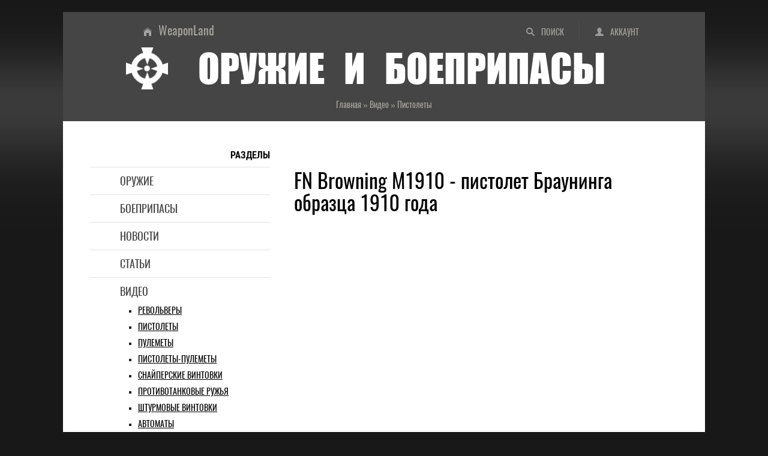

--- FILE ---
content_type: text/html; charset=UTF-8
request_url: https://weaponland.ru/video/vip/150/pistolety/fn_browning_m1910_pistolet_brauninga_obrazca_1910_goda
body_size: 10780
content:
<!DOCTYPE html>
<html lang="ru">
<head>
<meta charset="utf-8">
<meta http-equiv="X-UA-Compatible" content="IE=edge">
<meta name="viewport" content="width=device-width, initial-scale=1.0">
<title>FN Browning M1910 - пистолет Браунинга образца 1910 года - Смотреть видео онлайн (раздел «Пистолеты»)</title>
<meta name="title" content="FN Browning M1910 - пистолет Браунинга образца 1910 года">
<meta name="description" content="В видео продемонстрирована неполная разборка и краткое описание пистолета Браунинг обр. 1910 г.  FN Model 1910 — самозарядный пистолет конструкции Джона М. Браунинга, разработанный на замену пистолета Browning M1900.  В 1910 году легендарным американским...">
<meta name="twitter:card" content="summary_large_image">
<meta name="twitter:title" content="FN Browning M1910 - пистолет Браунинга образца 1910 года">
<meta name="twitter:description" content="В видео продемонстрирована неполная разборка и краткое описание пистолета Браунинг обр. 1910 г.  FN Model 1910 — самозарядный пистолет конструкции Джона М. Браунинга, разработанный на замену пистолета Browning M1900.  В 1910 году легендарным американским...">
<meta name="twitter:url" content="https://weaponland.ru/video/vip/150/pistolety/fn_browning_m1910_pistolet_brauninga_obrazca_1910_goda">
<meta name="twitter:image" content="http://i.ytimg.com/vi/ObQTf9FS57E/hqdefault.jpg">
<meta property="og:locale" content="ru_RU">
<meta property="og:url" content="https://weaponland.ru/video/vip/150/pistolety/fn_browning_m1910_pistolet_brauninga_obrazca_1910_goda">
<meta property="og:type" content="video.other">
<meta property="og:site_name" content="Оружие и боеприпасы">
<meta property="og:title" content="FN Browning M1910 - пистолет Браунинга образца 1910 года">
<meta property="og:description" content="В видео продемонстрирована неполная разборка и краткое описание пистолета Браунинг обр. 1910 г.  FN Model 1910 — самозарядный пистолет конструкции Джона М. Браунинга, разработанный на замену пистолета Browning M1900.  В 1910 году легендарным американским...">
<meta property="og:image" content="http://i.ytimg.com/vi/ObQTf9FS57E/hqdefault.jpg">
<meta property="og:image:type" content="image/jpeg">
<link rel="image_src" href="http://i.ytimg.com/vi/ObQTf9FS57E/hqdefault.jpg">
<link rel="icon" href="/favicon.ico" type="image/x-icon">
<link rel="icon" href="/favicon.png" type="image/png">
<link rel="icon" href="/favicon.svg" type="image/svg+xml">
<link rel="canonical" href="https://weaponland.ru/video/vip/150/pistolety/fn_browning_m1910_pistolet_brauninga_obrazca_1910_goda"/>
<link type="text/css" rel="stylesheet" href="/_st/my.css" />

	<link rel="stylesheet" href="/.s/src/base.min.css" />
	<link rel="stylesheet" href="/.s/src/layer7.min.css" />

	<script src="/.s/src/jquery-1.12.4.min.js"></script>
	
	<script src="/.s/src/uwnd.min.js"></script>
	<script src="//s65.ucoz.net/cgi/uutils.fcg?a=uSD&ca=2&ug=999&isp=1&r=0.303733288274248"></script>
	<link rel="stylesheet" href="/.s/src/ulightbox/ulightbox.min.css" />
	<link rel="stylesheet" href="/_st/video.css" />
	<script src="/.s/src/ulightbox/ulightbox.min.js"></script>
	<script src="/.s/src/video_gfunc.js"></script>
	<script async defer src="https://www.google.com/recaptcha/api.js?onload=reCallback&render=explicit&hl=ru"></script>
	<script>
/* --- UCOZ-JS-DATA --- */
window.uCoz = {"site":{"id":"0weaponland","domain":"weaponland.ru","host":"weaponland.ucoz.ru"},"sign":{"5255":"Помощник","7287":"Перейти на страницу с фотографией.","5458":"Следующий","3125":"Закрыть","7254":"Изменить размер","7253":"Начать слайд-шоу","7251":"Запрошенный контент не может быть загружен. Пожалуйста, попробуйте позже.","7252":"Предыдущий"},"ssid":"024554107027561373126","module":"video","language":"ru","uLightboxType":1,"country":"US","layerType":7};
/* --- UCOZ-JS-CODE --- */

		function eRateEntry(select, id, a = 65, mod = 'video', mark = +select.value, path = '', ajax, soc) {
			if (mod == 'shop') { path = `/${ id }/edit`; ajax = 2; }
			( !!select ? confirm(select.selectedOptions[0].textContent.trim() + '?') : true )
			&& _uPostForm('', { type:'POST', url:'/' + mod + path, data:{ a, id, mark, mod, ajax, ...soc } });
		}

		function updateRateControls(id, newRate) {
			let entryItem = self['entryID' + id] || self['comEnt' + id];
			let rateWrapper = entryItem.querySelector('.u-rate-wrapper');
			if (rateWrapper && newRate) rateWrapper.innerHTML = newRate;
			if (entryItem) entryItem.querySelectorAll('.u-rate-btn').forEach(btn => btn.remove())
		}
function loginPopupForm(params = {}) { new _uWnd('LF', ' ', -250, -100, { closeonesc:1, resize:1 }, { url:'/index/40' + (params.urlParams ? '?'+params.urlParams : '') }) }
function reCallback() {
		$('.g-recaptcha').each(function(index, element) {
			element.setAttribute('rcid', index);
			
		if ($(element).is(':empty') && grecaptcha.render) {
			grecaptcha.render(element, {
				sitekey:element.getAttribute('data-sitekey'),
				theme:element.getAttribute('data-theme'),
				size:element.getAttribute('data-size')
			});
		}
	
		});
	}
	function reReset(reset) {
		reset && grecaptcha.reset(reset.previousElementSibling.getAttribute('rcid'));
		if (!reset) for (rel in ___grecaptcha_cfg.clients) grecaptcha.reset(rel);
	}
/* --- UCOZ-JS-END --- */
</script>

	<style>.UhideBlock{display:none; }</style>
	<script type="text/javascript">new Image().src = "//counter.yadro.ru/hit;noadsru?r"+escape(document.referrer)+(screen&&";s"+screen.width+"*"+screen.height+"*"+(screen.colorDepth||screen.pixelDepth))+";u"+escape(document.URL)+";"+Date.now();</script><script>new Image().src = "https://counter.yadro.ru/hit;s53s65counter?r"+escape(document.referrer)+((typeof(screen)=="undefined")?"":";s"+screen.width+"*"+screen.height+"*"+(screen.colorDepth?screen.colorDepth:screen.pixelDepth))+";u"+escape(document.URL)+";h"+escape(document.title.substring(0,150))+";"+Math.random();</script>
</head>
<body>
<div class="wrapper">
<header class="hat">
<!--U1AHEADER1Z--><ul class="hat-menu"><li class="switch-1"><a href="/search/"  title="Поиск по сайту">Поиск</a></li><li class="switch-3"><a href="javascript:;" rel="nofollow" onclick="loginPopupForm(); return false;" title="Вход в аккаунт">Аккаунт</a></li></ul>
<ul class="chief-link"><li><a href="/" title="Главная страница">WeaponLand</a></li></ul>
<div class="logo"><img src="/img/logo.png" alt="Энциклопедия оружия и боеприпасов"><strong>Оружие и боеприпасы</strong></div>
<div class="add-to"></div><!--/U1AHEADER1Z-->
<div class="crumb-hat" itemscope itemtype="https://schema.org/BreadcrumbList"><span itemprop="itemListElement" itemscope itemtype="https://schema.org/ListItem"><a href="/" itemprop="item"><span itemprop="name">Главная</span><meta itemprop="position" content="1"></a></span> » <span itemprop="itemListElement" itemscope itemtype="https://schema.org/ListItem"><a href="/video/" itemprop="item"><span itemprop="name">Видео</span><meta itemprop="position" content="2"></a></span> » <span itemprop="itemListElement" itemscope itemtype="https://schema.org/ListItem"><a href="/video/vic/pistolety" itemprop="item"><span itemprop="name">Пистолеты</span><meta itemprop="position" content="3"></a></span></div>
</header>
<div class="middle">
<!--U1NAVIGATION1Z--><nav class="navigation"><strong>Разделы</strong>
<ul class="menu">
<li><a href="/load/">Оружие</a></li>
<li><a href="/board/">Боеприпасы</a></li>
<li><a href="/news/">Новости</a></li>
<li><a href="/publ/">Статьи</a></li>
<li><a href="/video/">Видео</a>
<ul class="submenu">
<li><a href="/video/vic/revolvery">Револьверы</a></li>
<li><a href="/video/vic/pistolety">Пистолеты</a></li>
<li><a href="/video/vic/pulemety">Пулеметы</a></li>
<li><a href="/video/vic/pistolety_pulemety">Пистолеты-пулеметы</a></li>
<li><a href="/video/vic/snajperskie_vintovki">Снайперские винтовки</a></li>
<li><a href="/video/vic/protivotankovye_ruzhja">Противотанковые ружья</a></li>
<li><a href="/video/vic/shturmovye_vintovki_i_avtomaty">Штурмовые винтовки</a></li>
<li><a href="/video/vic/shturmovye_vintovki_i_avtomaty">Автоматы</a></li>
<li><a href="/video/vic/vintovki_i_karabiny">Винтовки</a></li>
<li><a href="/video/vic/vintovki_i_karabiny">Карабины</a></li>
<li><a href="/video/vic/droboviki">Дробовики</a></li>
<li><a href="/video/vic/granatomety">Гранатометы</a></li>
<li><a href="/video/vic/ognemety">Огнеметы</a></li>
<li><a href="/video/vic/granaty">Гранаты</a></li>
<li><a href="/video/vic/patrony">Патроны</a></li>
<li><a href="/video/vic/boepripasy">Боеприпасы</a></li>
<li><a href="/video/vic/snarjazhenie">Снаряжение</a></li>
<li><a href="/video/vic/prisposoblenija_i_aksessuary">Приспособления</a></li>
<li><a href="/video/vic/prisposoblenija_i_aksessuary">Аксессуары</a></li>
<li><a href="/video/vic/arsenal">Арсенал</a></li>
<li><a href="/video/vic/obzory">Обзоры</a></li>
<li><a href="/video/vic/masterskaja">Мастерская</a></li>
<li><a href="/video/vic/oruzhejniki">Оружейники</a></li>
<li><a href="/video/vic/konstrukcii">Конструкции</a></li>
<li><a href="/video/vic/professionaly">Профессионалы</a></li>
</ul>
</li>
<li><a href="/photo/">Галерея</a></li>
<li><a href="/blog/">Литература</a></li>
<li><a href="/faq/">Глоссарий</a></li>
</ul>
</nav>
<nav class="navigation-adaptive">
<details>
<summary><strong>Разделы</strong></summary>
<ul class="menu">
<li><a href="/load/">Оружие</a></li>
<li><a href="/board/">Боеприпасы</a></li>
<li><a href="/news/">Новости</a></li>
<li><a href="/publ/">Статьи</a></li>
<li><a href="/video/">Видео</a>
<ul class="submenu">
<li><a href="/video/vic/revolvery">Револьверы</a></li>
<li><a href="/video/vic/pistolety">Пистолеты</a></li>
<li><a href="/video/vic/pulemety">Пулеметы</a></li>
<li><a href="/video/vic/pistolety_pulemety">Пистолеты-пулеметы</a></li>
<li><a href="/video/vic/snajperskie_vintovki">Снайперские винтовки</a></li>
<li><a href="/video/vic/protivotankovye_ruzhja">Противотанковые ружья</a></li>
<li><a href="/video/vic/shturmovye_vintovki_i_avtomaty">Штурмовые винтовки</a></li>
<li><a href="/video/vic/shturmovye_vintovki_i_avtomaty">Автоматы</a></li>
<li><a href="/video/vic/vintovki_i_karabiny">Винтовки</a></li>
<li><a href="/video/vic/vintovki_i_karabiny">Карабины</a></li>
<li><a href="/video/vic/droboviki">Дробовики</a></li>
<li><a href="/video/vic/granatomety">Гранатометы</a></li>
<li><a href="/video/vic/ognemety">Огнеметы</a></li>
<li><a href="/video/vic/granaty">Гранаты</a></li>
<li><a href="/video/vic/patrony">Патроны</a></li>
<li><a href="/video/vic/boepripasy">Боеприпасы</a></li>
<li><a href="/video/vic/snarjazhenie">Снаряжение</a></li>
<li><a href="/video/vic/prisposoblenija_i_aksessuary">Приспособления</a></li>
<li><a href="/video/vic/prisposoblenija_i_aksessuary">Аксессуары</a></li>
<li><a href="/video/vic/arsenal">Арсенал</a></li>
<li><a href="/video/vic/obzory">Обзоры</a></li>
<li><a href="/video/vic/masterskaja">Мастерская</a></li>
<li><a href="/video/vic/oruzhejniki">Оружейники</a></li>
<li><a href="/video/vic/konstrukcii">Конструкции</a></li>
<li><a href="/video/vic/professionaly">Профессионалы</a></li>
</ul>
</li>
<li><a href="/photo/">Галерея</a></li>
<li><a href="/blog/">Литература</a></li>
<li><a href="/faq/">Глоссарий</a></li>
</ul>
</details>
</nav><!--/U1NAVIGATION1Z-->
<div class="content">
<!--U1CONTTOP1Z--><!--noindex--><div class="ad-content-top">
</div><!--/noindex--><!--/U1CONTTOP1Z-->
<article class="paper">
<h1>FN Browning M1910 - пистолет Браунинга образца 1910 года</h1>
<div class="text">
<div class="video-play"><iframe src="https://www.youtube.com/embed/ObQTf9FS57E?wmode=transparent&autoplay=1" frameborder="0" allow="accelerometer; autoplay; encrypted-media; gyroscope; picture-in-picture" allowfullscreen></iframe></div>
<details><summary></summary><p>В видео продемонстрирована неполная разборка и краткое описание пистолета Браунинг обр. 1910 г. <br /><br /> FN Model 1910 — самозарядный пистолет конструкции Джона М. Браунинга, разработанный на замену пистолета Browning M1900. <br /><br /> В 1910 году легендарным американским оружейником Джоном Мозесом Браунингом (John Moses Browning) для бельгийской компании «Fabrique Nationale» (FN) был разработан новый пистолет под патрон 7.65х17 mm Browning. Эта модель получила название FN Browning M 1910 и заменила на рынке оружия пистолет Браунинга FN Browning M 1900, также выпускавшийся фирмой FN. <br /> Главной особенностью нового пистолета являлась возвратная пружина – вместо уплощенного затвора-кожуха, характерного для предыдущих моделей FN Browning, у которых возвратная пружина помещалась под стволом, в конструкции 1910 года возвратная пружина надевается на ствол и удерживается на нем муфтой, расположенной у самого дульного среза. В результате значительно уменьшились габариты затвора-кожуха и оружия в целом. Оружие стало компактнее и легче, а также заметно проще по устройству. <br /> С 1912 года фирма «Fabrique Nationale» также наладила производство пистолета FN Browning M 1910 и под патрон 9х17 mm Browning. <br /> Пистолет FN Browning M 1910 был одобрен и широко распространен в Европе в качестве полицейского оружия, а также оружия самообороны, и пользовался значительным коммерческим успехом во всем мире. <br /><br /> Характеристики FN Model 1910: <br /> Патрон —.380 ACP, .32 ACP <br /> Масса, кг — 0.590 кг. <br /> Длина, мм — 153 мм <br /> Длина ствола, мм — 88 мм <br /> Вид боепитания — 7 (.32) или 6 (.380) патронов</p></details>
<div class="YT-slid">
<script type="text/javascript" src="/sliderb/sliderb.js"></script>
<link type="text/css" rel="StyleSheet" href="/sliderb/sliderb.css"/>
<div class="infiniteCarousel">
<div class="wrapper">
<ul><link type="text/css" rel="StyleSheet" href="/_st/video.css" /><li><div class="ve-screen" title="9-мм малогабаритный автомат СР.3М. Обзор" style="background-image: url(http://i.ytimg.com/vi/wrXikNWgqy8/hqdefault.jpg);filter: progid:DXImageTransform.Microsoft.AlphaImageLoader(src='http://i.ytimg.com/vi/wrXikNWgqy8/hqdefault.jpg',sizingMethod='scale');"><a href="/video/vip/202/obzory/9_mm_malogabaritnyj_avtomat_sr_3m_obzor#vid-pl"></a><div class="ve-titl"><a href="/video/vip/202/obzory/9_mm_malogabaritnyj_avtomat_sr_3m_obzor#vid-pl">9-мм малогабаритный автомат СР.3М. Обзор</a></div></div></li><li><div class="ve-screen" title="Крупнокалиберная винтовка McMillan TAC-50. Пристрелка и стрельба на 400 м" style="background-image: url(http://i.ytimg.com/vi/Rx0oR8nBKqE/hqdefault.jpg);filter: progid:DXImageTransform.Microsoft.AlphaImageLoader(src='http://i.ytimg.com/vi/Rx0oR8nBKqE/hqdefault.jpg',sizingMethod='scale');"><a href="/video/vip/352/snajperskie_vintovki/krupnokalibernaja_vintovka_mcmillan_tac_50_pristrelka_i_strelba_na_400_m#vid-pl"></a><div class="ve-titl"><a href="/video/vip/352/snajperskie_vintovki/krupnokalibernaja_vintovka_mcmillan_tac_50_pristrelka_i_strelba_na_400_m#vid-pl">Крупнокалиберная винтовка McMillan TAC-50. Пристрелка и стрельба на 400 м</a></div></div></li><li><div class="ve-screen" title="Личное оружие Макарова. Ударная сила" style="background-image: url(http://i.ytimg.com/vi/cb6B6Kth_2s/hqdefault.jpg);filter: progid:DXImageTransform.Microsoft.AlphaImageLoader(src='http://i.ytimg.com/vi/cb6B6Kth_2s/hqdefault.jpg',sizingMethod='scale');"><a href="/video/vip/80/oruzhejniki/lichnoe_oruzhie_makarova_udarnaja_sila#vid-pl"></a><div class="ve-titl"><a href="/video/vip/80/oruzhejniki/lichnoe_oruzhie_makarova_udarnaja_sila#vid-pl">Личное оружие Макарова. Ударная сила</a></div></div></li><li><div class="ve-screen" title="Снайперская винтовка Мосина. Оружие Победы" style="background-image: url(http://i.ytimg.com/vi/RLYTZF_q0Ac/hqdefault.jpg);filter: progid:DXImageTransform.Microsoft.AlphaImageLoader(src='http://i.ytimg.com/vi/RLYTZF_q0Ac/hqdefault.jpg',sizingMethod='scale');"><a href="/video/vip/14/snajperskie_vintovki/snajperskaja_vintovka_mosina_oruzhie_pobedy#vid-pl"></a><div class="ve-titl"><a href="/video/vip/14/snajperskie_vintovki/snajperskaja_vintovka_mosina_oruzhie_pobedy#vid-pl">Снайперская винтовка Мосина. Оружие Победы</a></div></div></li><li><div class="ve-screen" title="Пистолеты-пулеметы МР-18, МР-38, МР-40. Оружие" style="background-image: url(http://i.ytimg.com/vi/lJ2yOe8qudE/hqdefault.jpg);filter: progid:DXImageTransform.Microsoft.AlphaImageLoader(src='http://i.ytimg.com/vi/lJ2yOe8qudE/hqdefault.jpg',sizingMethod='scale');"><a href="/video/vip/250/obzory/pistolety_pulemety_mr_18_mr_38_mr_40_oruzhie#vid-pl"></a><div class="ve-titl"><a href="/video/vip/250/obzory/pistolety_pulemety_mr_18_mr_38_mr_40_oruzhie#vid-pl">Пистолеты-пулеметы МР-18, МР-38, МР-40. Оружие</a></div></div></li><li><div class="ve-screen" title="7,62-мм самозарядный специальный пистолет ПСС2" style="background-image: url(http://i.ytimg.com/vi/_iDUiPtGRtk/hqdefault.jpg);filter: progid:DXImageTransform.Microsoft.AlphaImageLoader(src='http://i.ytimg.com/vi/_iDUiPtGRtk/hqdefault.jpg',sizingMethod='scale');"><a href="/video/vip/212/pistolety/7_62_mm_samozarjadnyj_specialnyj_pistolet_pss2#vid-pl"></a><div class="ve-titl"><a href="/video/vip/212/pistolety/7_62_mm_samozarjadnyj_specialnyj_pistolet_pss2#vid-pl">7,62-мм самозарядный специальный пистолет ПСС2</a></div></div></li><li><div class="ve-screen" title="Винтовка Мосина 1891/30 г. Полная разборка" style="background-image: url(http://i.ytimg.com/vi/hh5amPBYRnw/hqdefault.jpg);filter: progid:DXImageTransform.Microsoft.AlphaImageLoader(src='http://i.ytimg.com/vi/hh5amPBYRnw/hqdefault.jpg',sizingMethod='scale');"><a href="/video/vip/160/vintovki_i_karabiny/vintovka_mosina_1891_30_g_polnaja_razborka#vid-pl"></a><div class="ve-titl"><a href="/video/vip/160/vintovki_i_karabiny/vintovka_mosina_1891_30_g_polnaja_razborka#vid-pl">Винтовка Мосина 1891/30 г. Полная разборка</a></div></div></li><li><div class="ve-screen" title="Окончательное решение рельсового вопроса: пробил ли АК рельс (AK vs Rail)" style="background-image: url(http://i.ytimg.com/vi/nWWs25EGjuk/hqdefault.jpg);filter: progid:DXImageTransform.Microsoft.AlphaImageLoader(src='http://i.ytimg.com/vi/nWWs25EGjuk/hqdefault.jpg',sizingMethod='scale');"><a href="/video/vip/378/professionaly/okonchatelnoe_reshenie_relsovogo_voprosa_probil_li_ak_rels_ak_vs_rail#vid-pl"></a><div class="ve-titl"><a href="/video/vip/378/professionaly/okonchatelnoe_reshenie_relsovogo_voprosa_probil_li_ak_rels_ak_vs_rail#vid-pl">Окончательное решение рельсового вопроса: пробил ли АК рельс (AK vs Rail)</a></div></div></li></ul>
</div>
</div>
</div>
</div>
<ul class="detail">
<li class="crumb-min">Видео » Пистолеты</li>
<li class="ins"><span class="ins-user" title="Добавил">Mercenary</span><span class="ins-views" title="Просмотры">0</span><span class="ins-comments" title="Комментарии">0</span></li>
</ul>
</article>
<!--U1CONTCENTER1Z--><!--noindex--><div class="ad-content-center">
<!-- Sparrow -->
<script type="text/javascript" data-key="e260a1e7e185dc7d2865700f52defaa6">
 (function(w, a) {
 (w[a] = w[a] || []).push({
 'script_key': 'e260a1e7e185dc7d2865700f52defaa6',
 'settings': {
 'w': 177884,
 'sid': 54502
 }
 });
 if(!window['_Sparrow_embed']) {
 var node = document.createElement('script'); node.type = 'text/javascript'; node.async = true;
 node.src = 'https://widget.sparrow.ru/js/embed.js';
 (document.getElementsByTagName('head')[0] || document.getElementsByTagName('body')[0]).appendChild(node);
 } else {
 window['_Sparrow_embed'].initWidgets();
 }
 })(window, '_sparrow_widgets');
</script>
<!-- /Sparrow -->
</div><!--/noindex--><!--/U1CONTCENTER1Z-->
<div class="share"><strong>Добавить в социальные сети</strong><!--noindex--><div class="share42init"></div><script type="text/javascript" src="/share42/share42.js"></script><!--/noindex-->
</div>
<section class="comments">
<h2>Комментарии</h2>
<script>
				function spages(p, link) {
					!!link && location.assign(atob(link));
				}
			</script>
			<div id="comments"></div>
			<div id="newEntryT"></div>
			<div id="allEntries"></div>
			<div id="newEntryB"></div>
<div class="warning-comments">
<div class="info-box warning">
<div class="info-box-content">ВНИМАНИЕ!<br>Добавлять комментарии могут только зарегистрированные пользователи</div>
</div>
<script type="text/javascript">
sendFrm549330 = function() {
 var o = $('#frmLg549330')[0];
 var pos = _uGetOffset(o);
 var o2 = $('#blk549330')[0];
 document.body.insertBefore(o2, document.body.firstChild);
 $(o2).css({top:(pos['top'])+'px',left:(pos['left'])+'px',width:o.offsetWidth+'px',height:o.offsetHeight+'px',display:''}).html('<div align="left" style="padding:5px;"><div class="myWinLoad"></div></div>');
 _uPostForm('frmLg549330', {type:'POST', url:'/index/sub/', error:function() {
 $('#blk549330').html('<div align="left" style="padding:10px;"><div class="myWinLoadSF" title="Невозможно выполнить запрос, попробуйте позже"></div></div>');
 _uWnd.alert('<div class="myWinError">Невозможно выполнить запрос, попробуйте позже</div>', '', {w:250, h:90, tm:3000, pad:'15px'} );
 setTimeout("$('#blk549330').css('display', 'none');", '1500');
 }});
}
</script>
<div id="blk549330" style="border:1px solid #CCCCCC;position:absolute;z-index:82;background:url('/.s/img/fr/g.gif');display:none;"></div>
<form id="frmLg549330" action="/index/sub/" method="post" style="margin:0" onsubmit="sendFrm549330(); return false;">
 <div class="form-enter">
<div class="form-enter-registration"><a href="/index/3" class="">Регистрация</a></div>
<div class="form-enter-authorization">Форма входа на сайт</div>
<div class="form-enter-login"><span>Логин</span><input name="user" maxlength="50" type="text" title="Логин"></div>
<div class="form-enter-password"><span>Пароль</span><input name="password" maxlength="15" type="password" title="Пароль"></div>
<div class="form-enter-entry"><input class="login-check" id="remlogin" type="checkbox" name="rem" value="1"><label for="remlogin">запомнить</label><input class="login-button" name="sbm" type="submit" value="Вход"></div>
<div class="form-enter-reminder"><a href="javascript://" rel="nofollow" onclick="new _uWnd('Prm','Напоминание пароля',300,130,{autosize:1,closeonesc:1},{url:'/index/5'});return false;">Напомнить пароль</a></div>
</div>
 <input type="hidden" name="a" value="2">
 <input type="hidden" name="ajax" value="1">
 <input type="hidden" name="rnd" value="330"> 
</form>
</div>
</section>
<div class="similar"><strong>Смотрите также</strong>
<ul><link type="text/css" rel="StyleSheet" href="/_st/video.css" /><li><a href="/video/vip/81/obzory/karl_khauptman_oruzhejnye_doma_mira" class="line-1">Карл Хауптман. Оружейные дома мира<span class="similar-views">0<span class="line-2">Обзоры</span></span></a></li><li><a href="/video/vip/131/obzory/protivotankovye_ruzhja_degtjareva_ptrd_i_simonova_ptrs_oruzhie_pobedy" class="line-1">Противотанковые ружья Дегтярева ПТРД и Симонова ПТРС. Оружие Победы<span class="similar-views">0<span class="line-2">Обзоры</span></span></a></li><li><a href="/video/vip/337/obzory/pricel_meprolight_mepro_mor_kollimator_i_lcu" class="line-1">Прицел Meprolight Mepro MOR -коллиматор и ЛЦУ<span class="similar-views">0<span class="line-2">Обзоры</span></span></a></li><li><a href="/video/vip/183/boepripasy/ruchnye_granaty_pervoj_mirovoj_vojny_avstro_vengrija" class="line-1">Ручные гранаты Первой мировой войны. Австро-Венгрия<span class="similar-views">0<span class="line-2">Боеприпасы</span></span></a></li><li><a href="/video/vip/63/obzory/sajga_12_isp_340_obektivnyj_obzor" class="line-1">Сайга 12 исп.340. Объективный обзор<span class="similar-views">1<span class="line-2">Обзоры</span></span></a></li><li><a href="/video/vip/97/obzory/pistolet_glock_26_obzor_strelba_otzyvy" class="line-1">Пистолет Glock 26. Обзор, стрельба, отзывы<span class="similar-views">0<span class="line-2">Обзоры</span></span></a></li></ul>
</div>
<!--U1CONTBOTTOM1Z--><!--noindex--><div class="ad-content-bottom">
<!-- Gnezdo -->
<div id='containerId370417'></div>
<script>
 (function(w, d, c, s, t){
 w[c] = w[c] || [];
 w[c].push(function(){
 gnezdo.create({
 
 tizerId: 370417,
 containerId: 'containerId370417'
 });
 });
 })(window, document, 'gnezdoAsyncCallbacks');
</script>
<!-- /Gnezdo -->
</div><!--/noindex--><!--/U1CONTBOTTOM1Z-->
</div>
<aside class="side">
<!--U1SIDETOP1Z--><!--noindex-->&nbsp;<div class="ad-side-top">
<!-- Gnezdo -->
<div id='containerId370416'></div>
<script>
 (function(w, d, c, s, t){
 w[c] = w[c] || [];
 w[c].push(function(){
 gnezdo.create({
 
 tizerId: 370416,
 containerId: 'containerId370416'
 });
 });
 })(window, document, 'gnezdoAsyncCallbacks');
</script>
<!-- /Gnezdo -->
</div><!--/noindex--><!--/U1SIDETOP1Z-->
<!--U1CLEFTER1Z--><div class="scan"><strong>Поиск</strong>
<form onsubmit="this.sfSbm.disabled=true" method="get" style="margin:0" action="/search/">
<input type="text" name="q" maxlength="50" size="20" class="scan-text">
<input type="submit" class="scan-submit" name="sfSbm" value="Найти">
</form>
</div>
<div class="bookmark"><strong>Поделиться</strong>
<!--noindex--><div class="share42init"></div><script type="text/javascript" src="/share42/share42.js"></script> <!--/noindex-->
</div>
<div class="last"><strong>Последние материалы</strong>
<ul>
<li><a href="/load/" class="line-2">Оружие</a><a href="https://weaponland.ru/load/revolver_hermann_weihrauch_arminius_hw_68/147-1-0-874" class="line-1">Револьвер Hermann Weihrauch Arminius HW 68</a></li>
<li><a href="/board/" class="line-2">Боеприпасы</a><a href="https://weaponland.ru/board/patron_32_40_winchester_32_40_ballard_33_40/43-1-0-435" class="line-1">Патрон .32-40 Winchester / .32-40 Ballard / .33-40</a></li>
<li><a href="/blog/" class="line-2">Литература</a><a href="https://weaponland.ru/blog/kalibr_12_2003/2011-05-10-765" class="line-1">Калибр № 12 – 2003</a></li>
<li><a href="/photo/" class="line-2">Галерея</a><a href="https://weaponland.ru/photo/heckler_koch_usp/4-0-5646" class="line-1">Heckler & Koch USP</a></li>
<li><a href="/publ/" class="line-2">Статьи</a><a href="https://weaponland.ru/publ/ternistyj_put_ruzhja_l_c_smith/10-1-0-2484" class="line-1">Тернистый путь ружья L.C. Smith</a></li>
<li><a href="/video/" class="line-2">Видео</a><link type="text/css" rel="StyleSheet" href="/_st/video.css" /><a href="/video/vip/102/pistolety/oc_27_berdysh_luchshij_boevoj_pistolet_rossii" class="line-1">ОЦ-27 «Бердыш». Лучший боевой пистолет России</a></li>
<li><a href="/news/" class="line-2">Новости</a><a href="https://weaponland.ru/news/novaja_vintovka_glenfield_firearms_model_a/2025-12-05-5607" class="line-1">Новая винтовка Glenfield Firearms Model A</a></li>
</ul>
</div><!--/U1CLEFTER1Z-->
<!--U1SIDEBOTTOM1Z--><!--noindex--><div class="ad-side-bottom">
<!-- Sparrow -->
<script type="text/javascript" data-key="1fa93a630b9fc5d8e29b4b30a88da2e7">
 (function(w, a) {
 (w[a] = w[a] || []).push({
 'script_key': '1fa93a630b9fc5d8e29b4b30a88da2e7',
 'settings': {
 'w': 177902,
 'sid': 54502
 }
 });
 if(!window['_Sparrow_embed']) {
 var node = document.createElement('script'); node.type = 'text/javascript'; node.async = true;
 node.src = 'https://widget.sparrow.ru/js/embed.js';
 (document.getElementsByTagName('head')[0] || document.getElementsByTagName('body')[0]).appendChild(node);
 } else {
 window['_Sparrow_embed'].initWidgets();
 }
 })(window, '_sparrow_widgets');
</script>
<!-- /Sparrow -->
<script>
(function(){
var a = document.querySelector('.ad-side-bottom'), b = null, P = 30;
window.addEventListener('scroll', Ascroll, false);
document.body.addEventListener('scroll', Ascroll, false);
function Ascroll() {
 if (b == null) {
 var Sa = getComputedStyle(a, ''), s = '';
 for (var i = 0; i < Sa.length; i++) {
 if (Sa[i].indexOf('overflow') == 0 || Sa[i].indexOf('padding') == 0 || Sa[i].indexOf('border') == 0 || Sa[i].indexOf('outline') == 0 || Sa[i].indexOf('box-shadow') == 0 || Sa[i].indexOf('background') == 0) {
 s += Sa[i] + ': ' +Sa.getPropertyValue(Sa[i]) + '; '
 }
 }
 b = document.createElement('div');
 b.style.cssText = s + ' box-sizing: border-box; width: ' + a.offsetWidth + 'px;';
 a.insertBefore(b, a.firstChild);
 var l = a.childNodes.length;
 for (var i = 1; i < l; i++) {
 b.appendChild(a.childNodes[1]);
 }
 a.style.height = b.getBoundingClientRect().height + '100%';
 a.style.padding = '0';
 a.style.border = '0';
 }
 var Ra = a.getBoundingClientRect(),
 R = Math.round(Ra.top + b.getBoundingClientRect().height - document.querySelector('.cellar').getBoundingClientRect().top + 50);
 if ((Ra.top - P) <= 0) {
 if ((Ra.top - P) <= R) {
 b.className = 'stop';
 b.style.top = - R +'px';
 } else {
 b.className = 'sticky';
 b.style.top = P + 'px';
 }
 } else {
 b.className = '';
 b.style.top = '';
 }
 window.addEventListener('resize', function() {
 a.children[0].style.width = getComputedStyle(a, '').width
 }, false);
}
})()
</script>
</div><!--/noindex--><!--/U1SIDEBOTTOM1Z-->
</aside>
</div>
<!--U1BFOOTER1Z--><footer class="cellar">
<img src="/img/logo.png" alt="оружие и боеприпасы" class="logotip">
<h2>Стрелковое оружие, боеприпасы, приспособления и аксессуары XIX-XXI вв</h2>
<p>Сайт является частным собранием материалов по теме «<strong>огнестрельное оружие и боеприпасы</strong>» и представляет собой любительский информационно-образовательный оружейный портал. Вся информация получена из открытых источников. Администрация не претендует на авторство использованных материалов - все права принадлежат их собственникам. Администрация не несет ответственности за использование информации, фактов или мнений, размещенных на сайте.</p>
<ul class="late">
<li><strong>Аккаунт</strong>
<ul class="later">
<li class="avatar"><img src="/img/noavatar.png" alt="аватар"></li>
<li><a href="javascript:;" rel="nofollow" onclick="loginPopupForm(); return false;">Вход</a></li>
<li><a href="/index/3">Регистрация</a></li>
</ul>
</li>
<li><strong>Разделы</strong>
<ul class="later">
<li><a href="/load/">Оружие</a></li>
<li><a href="/board/">Боеприпасы</a></li>
<li><a href="/news/">Новости</a></li>
<li><a href="/publ/">Статьи</a></li>
<li><a href="/video/">Видео</a></li>
<li><a href="/photo/">Галерея</a></li>
<li><a href="/blog/">Литература</a></li>
<li><a href="/faq/">Глоссарий</a></li>
</ul>
</li>
<li><strong>Сайт</strong>
<ul class="later">
<li><a href="/">Главная</a></li>
<li><a href="/index/0-15">О проекте</a></li>
<li><a href="/index/0-26">Статистика</a></li>
<li><a href="/index/0-20">Реклама</a></li>
<li><a href="/gb/">Отзывы</a></li>
<li><a href="/index/0-8">Ссылки</a></li>
<li><a href="/search/">Поиск</a></li>
<li><a href="/index/0-17">RSS</a></li>
</ul>
</li>
<li><strong>Информация</strong>
<ul class="later">
<li><a href="/index/0-16">Правила</a></li>
<li><a href="/index/0-18">Соглашение</a></li>
<li><a href="/index/0-21">Ответственность</a></li>
<li><a href="/index/0-19">Конфиденциальность</a></li>
<li><a href="/index/0-14">О файлах cookies</a></li>
<li><!-- "' --><span class="pbmG3iOq">Хостинг от <a href="https://www.ucoz.ru/">uCoz</a></span></li>
<li><a href="/stuff/">Развлечение</a></li>
<li><a href="/index/0-24">Поддержка</a></li>
</ul>
</li>
</ul>

</footer>
<!-- Gnezdo -->
<script src='https://news.forclfe.com/loader.min.js' crossorigin='use-credentials' async></script>
<!-- /Gnezdo --
<script type="application/ld+json">
{
 "@context" : "http://schema.org",
 "@type" : "Organization",
 "name" : "Оружие и боеприпасы",
 "alternateName": "Стрелковое оружие, боеприпасы, приспособления и аксессуары XIX-XXI веков",
 "description": "История огнестрельного оружия и боеприпасов, описание их конструкций, характеристики, фото, схемы и видео, а также оружейные новости и специальная литература",
 "url" : "http://weaponland.ru/",
 "logo": "http://weaponland.ru/img/logotype.png",
 "image": "http://weaponland.ru/img/social-skreen.jpg",
 "sameAs" : [
 "https://vk.com/gunsland",
 "https://ok.ru/weaponland",
 "https://twitter.com/WeaponLand",
 "https://weaponland.tumblr.com/",
 "https://www.facebook.com/weaponsland/",
 "https://my.mail.ru/yandex.ua/weaponland/",
 "https://www.linkedin.com/groups/6600865/",
 "https://www.pinterest.ru/weapons_and_ammunition/"
 ]
}
</script>
<!--noindex-->

<!-- Global site tag (gtag.js) - Google Analytics -->
<script async src="https://www.googletagmanager.com/gtag/js?id=G-2F2QREW0Z5"></script>
<script>
 window.dataLayer = window.dataLayer || [];
 function gtag(){dataLayer.push(arguments);}
 gtag('js', new Date());

 gtag('config', 'G-2F2QREW0Z5');
</script>


<!-- Yandex.Metrika counter -->
<script type="text/javascript">
 (function(m,e,t,r,i,k,a){
 m[i]=m[i]||function(){(m[i].a=m[i].a||[]).push(arguments)};
 m[i].l=1*new Date();
 for (var j = 0; j < document.scripts.length; j++) {if (document.scripts[j].src === r) { return; }}
 k=e.createElement(t),a=e.getElementsByTagName(t)[0],k.async=1,k.src=r,a.parentNode.insertBefore(k,a)
 })(window, document,'script','https://mc.webvisor.org/metrika/tag_ww.js', 'ym');

 ym(82262779, 'init', {webvisor:true, clickmap:true, ecommerce:"dataLayer", accurateTrackBounce:true, trackLinks:true});
</script>
<noscript><div><img src="https://mc.yandex.ru/watch/82262779" style="position:absolute; left:-9999px;" alt="" /></div></noscript>
<!-- /Yandex.Metrika counter -->

<!--LiveInternet counter--><script type="text/javascript">
new Image().src = "//counter.yadro.ru/hit?r"+
escape(document.referrer)+((typeof(screen)=="undefined")?"":
";s"+screen.width+"*"+screen.height+"*"+(screen.colorDepth?
screen.colorDepth:screen.pixelDepth))+";u"+escape(document.URL)+
";h"+escape(document.title.substring(0,150))+
";"+Math.random();</script><!--/LiveInternet-->
<!--/noindex--><!--/U1BFOOTER1Z-->
</div>
</body>
</html>
<!-- 0.17314 (s65) -->

--- FILE ---
content_type: text/css
request_url: https://weaponland.ru/sliderb/sliderb.css
body_size: 812
content:
.infiniteCarousel {position:relative;width:100%;margin: 0px auto;}
.infiniteCarousel .wrapper {width:640px !important;top:0;}
.infiniteCarousel .wrapper ul {width:9999px;list-style-image:none;list-style-position:outside;list-style-type:none;margin:0;padding:0;top:0;}
.infiniteCarousel ul li {display:block;float:left;padding:5px;width:310px;height:240px;}
.infiniteCarousel ul li a img:hover {border:1px solid #888;}
.infiniteCarousel ul li a img {display:block;padding:4px;border:1px solid #dbdbdb;width:110px;height:90px;}
.infiniteCarousel .arrow {display:block;height:64px;width:64px;background:url(/sliderb/arrow.png) no-repeat 0 0;text-indent:-999px;cursor:pointer;top:88px;position:absolute;}
.infiniteCarousel .forward {background-position:0 0;right:0;}
.infiniteCarousel .back {background-position:0 -128px;left:0;}
.infiniteCarousel .forward:hover {background-position:0 -64px;}
.infiniteCarousel .back:hover {background-position:0 -192px;}

@media (max-width:690px){
.YT-slid {display:none;}
}

.v-entry {width:310px;margin:auto;margin-bottom:30px;/*overflow:hidden;*/text-align:left;}
.ve-screen {position:relative;height:240px!important;width:310px!important;border-radius:0!important;margin:5px 0;vertical-align:middle;background:#000 no-repeat center center; -moz-background-size:100% auto; -o-background-size:100% auto; -webkit-background-size:100% auto;background-size:100% auto;}
.ve-screen a{display:block;width:310px!important;height:240px!important;background:url(/img/YT.png) 50% 50% no-repeat!important;opacity:0;}
.ve-screen a:hover{opacity:1;transition:1s;}
.ve-screen img {vertical-align:middle;width:310px;max-height:240px;border:0;border-radius:10px;}
.ve-titl {text-align:left;background-color:#000;opacity:0.5;margin:-50px 0 0 0;}
.ve-titl a{display:block;overflow:hidden;font:normal 13px "RobotoCondensedBold", "Impact", sans-serif;color:#fff;text-transform:uppercase;text-decoration:none;line-height:1.2;background:none!important;opacity:1;height:50px;max-height:24px;max-width:270px;padding:8px 20px;}